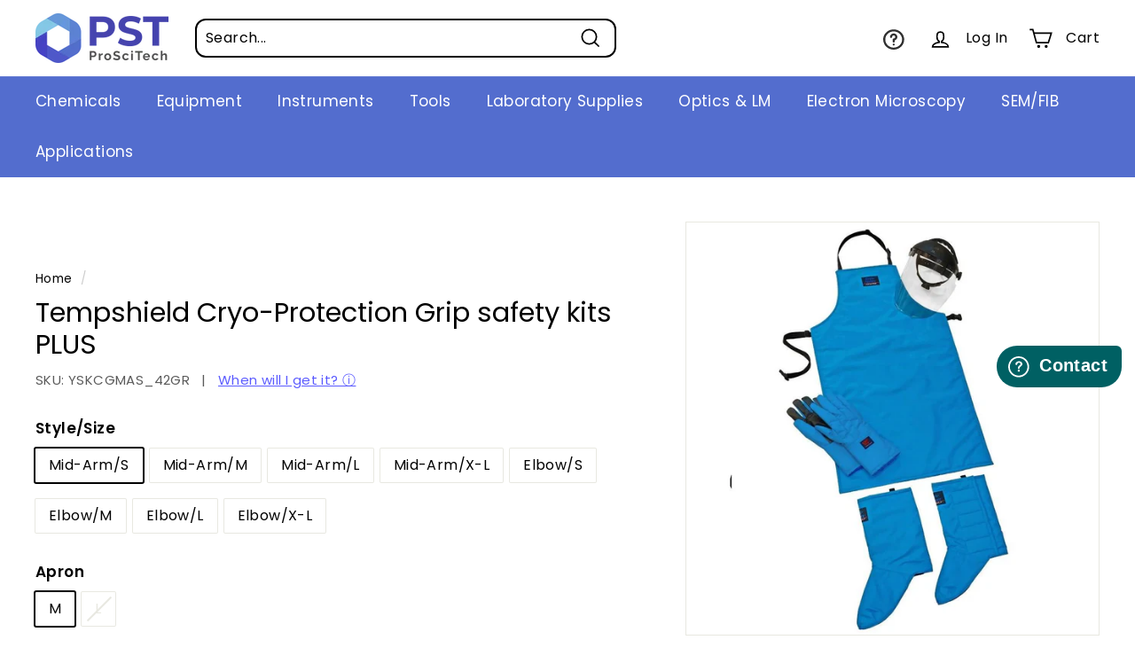

--- FILE ---
content_type: application/javascript; charset=utf-8
request_url: https://searchanise-ef84.kxcdn.com/preload_data.0p9u1t5i8Y.js
body_size: 11282
content:
window.Searchanise.preloadedSuggestions=['microscope slides','dumont tweezers','slide box','petri dish','storage box','glass slides','slide storage','tube rack','tem grids','slide staining','cover slips','silicon wafer','glass coverslips','ted pella','immersion oil','tem grid','water bath','microscope slide','curved forceps','syringe filter','pap pen','ph meter','vacuum pump','embedding mould','carbon tape','filter paper','slide rack','glass slide','cryo labels','sem mount','centrifuge tubes','grid box','slide storage box','microtome blades','slide boxes','sem stubs','glass vials','wash bottle','microscope cover slips','staining rack','dissecting scissors','needle holder','biopsy punch','cover slip','pipette tips','histology cassettes','sem mounts','slide tray','cover glass','razor blades','sample container','petri dishes','glass vial','liquid nitrogen','slide mailer','fume hood','mounting media','sample vials','test tube','micro scissors','coplin jar','counting chamber','scalpel blades','spring scissors','fine forceps','slide holder','scalpel handle','membrane filter','stage micrometer','sem holder','vacuum desiccator','sample box','test tubes','diamond pen','glass bottle','cryo box','staining jar','microtome blade','tweezers ss','magnetic stirrer','sample vial','carbon tabs','hot plate','dumont tweezer','cryo vial','desiccator cabinet','sputtering targets','embedding moulds','mounting medium','curved tweezers','lr white','staining dish','copper grid','cryo label','dewar vessel','specimen container','copper grids','membrane box','sem specimen mounts','cryo gloves','dissection kit','sem stub','osmium tetroxide','microscope coverglass','centrifuge tube','microscope camera','calibration weight','methylene blue','freezer box','uranyl acetate','formvar coated grids','transfer pipette','measuring cylinder','sputter target','storage boxes','syringe filters','silver paste','diamond knife','wash bottles','plastic box','nitrile gloves','round coverslips','silver paint','staining tray','silica gel','copper tape','dumont tweezers style 5','glutaraldehyde em grade','tube racks','plastic tweezers','ph buffer','lacey carbon','magnetic stirring bars','tungsten wire','glass bottles','razor blade','glass tube','economy tweezers','scalpel blade','slide staining set','pin mount','tissue-tek cryomolds','dumont forceps','platinum wire','sem storage','glass beaker','epoxy resin','sem pin','sample holder','glass plate','sample containers','tissue tek','indium wire','paraformaldehyde solutions','label printer','regular stock','forceps curved','vacuum grease','ph probe','slide staining rack','thin section','biopsy punches','glutaraldehyde 25% solution','vial rack','sem storage box','plastic vials','sputter coater','dissecting kit','heating block','diamond scribe','pin stub','retort stand','tem tweezers','kapton tape','well plate','volumetric flask','glutaraldehyde solution','wafer tweezers','thermal transfer','microscope coverslips','cell culture','glass rod','stainless steel','digital microscope','specimen containers','vacuum tubing','carbon rod','embedding molds','mortar and pestle','glass petri dish','plastic containers','drying oven','freezer boxes','label tape','grid storage box','pasteur pipettes','gram stain','curved scissors','lens tissue','iris scissors','vacuum chamber','cutting mat','uv lamp','vacuum oven','sem box','glass dish','afm mounts','vannas scissors','freeze dryer','paraformaldehyde em grade','holey carbon','stub holder','surgical scissors','fine scissors','quartz slides','microscope slide boxes','plastic pipette','ultrasonic cleaner','tissue forceps','refractive index','pointed tweezers','mount holder','dissection scissors','embedding cassettes','erlenmeyer flask','tem grid box','stereo microscope','cryogenic label','long tweezer','refractive index liquid','vacuum fittings','stir bar','silicon wafers','grid holder','specimen mount','vacuum gauge','plastic tweezer','scissors sharp/sharp','flat tweezers','cryo marker','cryo vials','self closing tweezers','stirrer bar','amber glass','chamber slides','safety glasses','tool box','ear punch','slide labels','test tube rack','self closing','sem specimen mount','specimen holder','microscope slide box','gel box','cryo dewar','amber bottle','round coverglass','mini centrifuge','microscope slide storage','cell counter','safety data sheet','fine tip tweezers','perfect loop','screw cap','tem tweezer','light source','carbon coated grids','cellulose acetate','cryo dewars','wafer tweezer','gold target','lab marker','muffle furnace','coated grids','calibration slide','sem pin stub','face shield','glass microscope slides','membrane filters','distilled water','sem sample holder','cassette storage','glass beads','em grid','cryogenic labels','anti vibration','weighing paper','sodium cacodylate','microscope light','tough tags','superfrost slides','slot grid','carbon grids','blade holder','dropper bottle','base mould','cryo storage','microscope coverslip','slide storage boxes','pipette stand','pipette tip','ems tweezers','glove box','carbon paint','glass tubes','pelco tweezers','sds available','sample storage','o ring','vial storage','nitric acid','fluorescent particles','sem vice','paraffin wax','glass coverslip','face mask','slide warmer','weigh boat','microscope glass slides','vial caps','glass jar','humidity chamber','membrane boxes','ring light','grid storage','gold grids','polystyrene particles','cardboard box','marker pen','well slide','carbon grid','24 well plate','hydrogen peroxide','liquid nitrogen dewar','rubber stopper','orbital shaker','rubber stoppers','carbon film coated grids','isolation table','know and enjoy tropical fruit','slide trays','micro centrifuge','oct compound','gold chloride','histology cassette','circular coverslips','tube 50ml','vacuum hose','stirring rod','sem specimen storage box','lead citrate','lr white resin','em grids','carbon rods','digital camera','water still','dangerous goods','watch glass','cavity slides','analytical balance','kf flange','ph calibration buffer','stirring bar','instrument case','micro spatula','vacuum oil','disc aperture','silver nitrate','cavity slide','specimen mounts','silicon nitride','pin mounts','cryo boxes','cryo tag','5ml tube','instrument box','dumont style 5','tweezer set','transfer pipettes','cryo grid box','freezer rack','tissue-tek o.c.t compound','tissue grinder','diamond paste','surgical tools','alcian blue','vacuum valve','cryogenic vials','tissue cassette','superfrost plus','liquid blocker','plastic forceps','sem sample','glass beakers','nile red','slide staining tray','grid boxes','glass pipette','autoclave bags','gel pak','sedgewick rafter','slide stain','diamond powder','dissecting forceps','sem tweezers','plastic bottles','microcentrifuge tube','heat block','sample tubes','sodium hydroxide','calibration weights','sample tube','weighing boats','microcentrifuge tubes','cold plate','sputter targets','carbon tab','double sided tape','cryo tubes','si wafer','haemostatic forceps','syringes sterile','5ml tubes','injector blades','formvar grids','crystal violet','tungsten carbide','staining jars','tubing connectors','large microscope slides','phosphate buffered saline','plastic bags','sem specimen','tweezer box','cell strainer','all products','sodium chloride','amber vial','tissue processor','pipettes 7ml','wax pen','gem blades','slide label','96 well plate','dry cabinet','ptfe filter','silver wire','coated slides','conductive silver liquid','plastic tray','science marker','microscope scale','stain tray','long tweezers','slide mailers','self-closing tweezers','c004-1l paraformaldehyde formaldehyde aqueous solution dg 16% 1l','plastic container','eosin y','tube holder','slide staining racks','drying rack','round coverslip','titanium tweezers','embedding mold','tweezers style 5','titanium tweezer','block storage','spray bottle','haemocytometer coverslip','zip bags','temperature monitor','slide chamber','polypropylene membrane filter','conical flask','gel pack','curved tweezer','glass funnel','tissue culture','420ss scissors','camera adapter','sem pin mount','round bottom flask','propylene oxide','micro pipette','crimp caps','heating mantle','slide racks','toluidine blue','micro tools','glass cutter','low temperature freezer','glass container','serum vial','staining set','microtube box','silicone tubing','glass bottom','tube furnace','eppendorf tubes','isopropyl alcohol','refrigerated centrifuge','sample bags','ultrasonic bath','uv light','vortex mixer','culture plate','tube roller','filter membrane','counting cell','quartz coverslip','adhesive slides','thermal printer','hydrophobic pen','shaking incubator','straight forceps','vacuum pump oil','slot grids','neutral red','stain rack','glass petri dishes','falcon tube','capillary tubes','temperature logger','stub box','coplin jars','counting chambers','measuring cylinders','finder grids','m bond','graphite rod','hydrochloric acid','calibration standard','coverglass no 1','magnetic stir bar','microscope stand','frosted glass slides','oct tissue tek','amber vials','gilder grids','carbon coating','sem mount storage box','sem specimen mount holder','slide holders','tweezers fine','rapid core','gscu200c-50 copper standard a pack/50','tris buffer','ph test','micro scissor','osmium tetroxide 1g','mayers haematoxylin','biological safety cabinet','sem stage','glass syringe','histology slides','carbon paste','pipette bulb','embedding capsule','cryotube box','pp tube','glass thermometer','plastic beaker','harris haematoxylin','specimen storage box','vacuum tweezers','dry bath','long forceps','cryo babies','glass test tube','calibration solution','poly-l-lysine coated slides','conductive paste','cryo moulds','aluminium foil','precision tweezers','slide folder','staining racks','beem capsules','laminar flow','tem calibration','cryo mold','sem m4','dissecting tools','reagent bottles','thermanox coverslips','large slides','weigh boats','inoculating loop','well plates','luer lock','tweezers dumont','ph meters','tube box','specimen bag','economy tweezer','gold wire','tube stand','vitlab bottle-top dispensers','specimen jar','benzoyl peroxide','tweezers curved','lab jack','forceps straight','c mount','curve tweezers','embedding cassette','borosilicate glass','magnetic particles','autoclave tape','cryogen safety gloves','heat pen','in stock','storage vials with screw cap','molybdenum grids','microscope cover','falcon tubes','bone cutter','50ml tubes','brain matrix','adhesive slide','cryo molds','gold nanoparticles','glass bottom dish','tem grid holder','pipette rack','dry ice','blade handle','dumont tweezers style 7','night sea','coverslip round','thermal transfer ribbon','mcilwain tissue chopper','sodium cacodylate buffer','frosted slides','spot plate','glass petri','sem tweezer','carbon fibre','tweezer long','neubauer improved','silicone mat','aluminium oxide','vacuum filter','hotplate stirrer','copper mesh','petri dish glass','grid slide','staining dishes','slide staining dish','cryo freezer boxes','slide glass','silver powder','bunsen burner','carbon tabs 12mm','conductive silver','fine tip forceps','magnetic stirring','dust cover','finder grid','sterile vials','2ml tubes','c flat','tem sample','orange g','cryostat blade','tubing connector','mixed shape','permanent marker','lacey carbon film','buffer solution','scintillation vials','pump oil','tough spots','canada balsam','tweezer tem','ito glass','vacuum desiccators','kim wipes','microscope box','hand lens','england finder','cryo apron','luer lock syringe','light meter','bottle glass','tem grid storage box','cryo glove','pcr plate','sample holders','embedding kit','porcelain crucible','haemocytometer coverglass','flat bottom','paint brush','sem hitachi','2ml tube','plastic bottle','l056 double edge razor blades','5ml vials','fib grid','plastic slides','magnetic stirring bar','graphite rods','plastic coverslips','storage vials','dropper bottles','cryo mould','afm probe','calibration grid','hitachi sample holder','critical point dryer','acetic acid','sem stub holder','safranin o','scissors blunt','culture tubes','lapping film','eppendorf tube','thermal transfer labels','spatula spoon','dressing forceps','5 ml tube','dumont style 1','lacey grids','cross section','lab tape','thin section box','pcr tubes','pipette filler','sem mount holder','basic fuchsin','oil bath','eyepiece reticle','sodium phosphate','plastic vial','ice tray','cryogenic vial','lab coat','well slides','conductive tape','silicon chip','coplin staining jar','giemsa stain','gscu300c 50','16% paraformaldehyde em grade','pasteur pipette','tem sample box','mounting wax','embedding ring','100 mesh copper grids','microscope cover glass','crystal bond','clearing agent','chamber slide','foam box','cover sli','bottle brush','jeol mount','afm probes','dumont\'s swiss tweezers','culture tube','plastic bag','potassium permanganate','polystyrene beads','glass bead steriliser','5 ml tubes','curve tweezer','frosted microscope slides','glass test tubes','feather blades','led light','vacuum system','micro tube','congo red','diamond knives','m4 cylinder','high vacuum','microscope slide coverglass','15 ml tube','pin lid','direct thermal labels','cryo storage box','round cover slips','cryostat blades','cover slip glass','kf adapter','slide storage cabinet','storage box clear','cryo rack','picric acid','tungsten carbide blade','high press','gold particles','weigh balance','fib grids','immersion oil type a','ri liquid','biopsy pads','vacuum pumps','esd tweezer','sem holders','tweezer style 7','screw caps','co2 incubator','formvar grid','clean room','glass tubing','air quality','buchner funnel','overhead stirrer','blood tubes','biopsy punches with plunger','platinum target','punch biopsy','wafer handling','dry shipper','mica disc','test slide','surgical blades','tweezer dumont','plastic tube','instrument tray','reagent bottle','screw cap tubes','needle holders','glass jars','oil red','silicone tube','carbon coater','surgical blade','plastic tubes','kf clamp','petri dishes glass','vacuum filtration','quartz tube','nickel grid','76.2mm core','pin mount storage','adson forceps','tweezer curved','starfrost slides','tem box','refractive index oils','sample boxes','lift out','vacuum flask','surgical scissor','flat tweezer','straight tweezers','flat bottom containers','glass fibre','ceramic tube','iris forceps','silver conductive','acid alcohol','reference electrode','tem cu grids','phosphotungstic acid','sputter coaters','carbon coated grid','alcohol wipes','bottle pp','weighing boat','surgical instruments','round bottom','conductive paint','0.22um filter','power supply','aluminium stub','silicone mould','tissue adhesive','rotary microtome','tissue cassettes','slide case','diamond blade','liquid nitrogen storage','cardboard boxes','quartz slide','tem grid storage','glass plates','ph calibration','ph electrode','tweezer stand','single edge blades','specimen jars','inoculating loops','biopsy foam pads','in line filter','rapid stain','dumont style','tap water','diamond cutter','angled scissors','spherotech rainbow','cryo tags','angled tweezers','ted pella grids','potassium hydroxide','thumb dressing forceps','slide drying','ph strips','glass pipettes','grids lacey carbon film','gram stain kit','forceps long','glass knife','sem holder pin','tripour beaker','humidity meter','afm discs','wafer carrier','colloidal gold','slide cover','plastic boxes','refrigerated incubator','tissue punch','label sheets','spring scissor','surgical forceps','storage rack','glass stopper','nylon filter','sem mount pin','ceramic tweezers','sample containers pp','cryo tape','temperature probe','fine tip','sem mounts pin','sem boxes','air can','hanna ph meter','glow discharge','tem grid gold','slide dryer','tweezers ems','slide cabinet','sterile tube','ph paper','periodic acid','stainless steel tray','lens paper','coverslip rack','sem mount 1','stainless steel forceps','dymo compatible','metal rack','pin stub holder','si substrate','water baths','ri oil','paraffin embedding cassettes','dissecting needles','coverslip circular','ethanol alcohol','methyl blue','disposable gloves','quantifoil grids','sterile vial','gold tweezers','dumont style 3','sem specimen holder','marking pens','diaphragm pump','phosphate buffer','slide mailers 5 slide','dental wax','sem calibration','vacuum tube','operating scissors','stainless steel tweezers','glass bead','sem mount 25mm','vanna scissors','separating funnel','sem carbon tabs','cacodylate buffer','screw top','infrared thermometer','slide storage box 100','50ml tube rack','sodium citrate','sem clips','micro spoon','cryo em','shaking inc','poly vials','tweezer for tem','direct thermal','usb microscope','peristaltic pump','dumont tweezer style 5','lab markers','dissection forceps','microscope reticule','chemical storage','sem stub storage','coverslips circular','dumont style 4','lens cleaning','sem adhesive','tweezers long','15 ml centrifuge tubes','conductivity standard','tweezers serrate','gentian violet','hitachi m4 sem mounts','disc punch','gold tem grids','reagent reservoir','glass cover slips','tweezers and forceps','weight scale','carbon film','sem storage boxes','contact details','face masks','alizarin red s','sem mount storage','dumont tweezers 5','g425-2460 coverslips','tough tag','acid fuchsin','glass slide box','immersion oil type b','glass flask','sample jars','data logger','self closing tweezer','deionised water','centrifuge tubes 5ml','spray bottles','sem tape','lens cleaner','fume hoods','ptfe tubing','cargille refractive','ult freezer','tungsten boat','high precision tweezers','blue dye','copper grid 200','scissors curved','funnel glass','removable chambered coverglass','sem mount lifter','copper tem grid','double sided carbon tape','hitachi m4','muscovite mica','plate stand','vacuum desiccator cabinet','hanna instruments','vial cap','fast green','cargille refractive index','cryo protection','pipette glass','pressure meter','ethyl alcohol','tweezers flat','digital calipers','temperature and humidity chamber','glove box holder','ph pen','glacial acetic acid','c mount adapter','ultra thin','alizarin red','glass cylinder','autoclave bag','grids copper','carbon thread','microtube rack','magnetic stir','zip bag','coated grid','pressure gauge','roll plate','carbol fuchsin','y557 standard','sodium cacodylate trihydrate','ampoule breaker','eyepiece micrometer','stub storage','test tube brush','copper grids coated','tweezer self-closing','locating ring','single slot','thin sections','thermal labels','apiezon l','paraformaldehyde solution','kf25 to','gold coated','conductive adhesive','specimen box','air blower','freezer labels','round cover slip','plastic beakers','molybdenum wire','dumont style 2','m4 mount','loop holder','6 well plate','digital caliper','nightsea fluorescence','microscope glass','self-closing tweezer','inverted microscope','serum vials','aluminium tape','paraffin block storage','hemocytometer cell count chamber','dew are','write on tape','cover slide','formaldehyde em grade','splinter forceps','probe set','indium tin oxide','microscope slides frosted','glass staining','tweezer titanium','gold on carbon','microscope light source','castroviejo needle holder','specimen pin','tip box','glassine paper','polyethylene glycol','mo grid','brophy forceps','blunt scissors','slides storage','entellan new','procure 812 epoxy resin','shaker incubator','vacuum wand','dissection tools','fine tweezers','cryo pen','tem storage box','magic clamp','cell culture dish','muscovite mica grade v-1','biohazard bags','uv glass','cover slides','glass fibre filter','label print','forceps dumont','oil red o','glutaraldehyde buffer','light microscope','ergonomic tweezer','cutting board','tungsten carbide knives','o rings','pp flask','cargille immersion oil','sin grid','contact us','ultra mount','bottle dispenser','neutral buffered formalin','mica discs','faraday cup','self closing forceps','conductive carbon','sem sample box','tissue tech','polishing cloth','si cutting','aniline blue','vacuum filter flask','bone shears','mega cassette','disposable pipette','hitachi m4 holders','stage micrometer 100','fluorescence mounting medium','volumetric flasks','vacuum storage','tweezers no 5','spray freeze','copper tape double sided','molecular sieve','air filter','triton x-100','amber bottles','tweezers style 3','series a','glutaraldehyde solution 50%','tissue chopper','crystal bond 509','tweezer plastic','bench coat','cryo transport','cryogenic gloves','squeeze bottle','microtome knife','ss tweezers','slide moisture chamber','tempshield gloves style guide','specimen storage','tannic acid','methyl methacrylate','cryo tube box','tally counter','cleaning solution','cover glass 1.5','uranyl acetate replacement','desiccator vacuum','magnetic bar','plate shaker','test tube racks','castro-viejo scissors','screening mesh','freezer gloves','calibration particles','label sheet','tissue embedding cassettes','tweezers economy','media bottle','surgical mask','blade remover','plastic test tubes','compound microscope','water quality','rubber mat','disposable scalpels','bone saw','trypan blue','hitachi mount holder','fused quartz','grid storage boxes','bone cutters','sem stub mount','tem sin','microscope glass in','instrument stand','glass chambers','ph tester','tissue vial','ph testing','scissors ti','tweezer stainless steel','laboratory bottles','spill tray','lab coats','hemocytometer slides','filter flask','cu grids','fume cabinet','screw cap tube','scissors sharp','calibration standards','microscope adapter','100ml bottle','microtome blades feather','high pressure','dow corning','transport box','biopsy cassette','sem adhesive carbon tabs','micro needle','light bulbs','2ml vials','carbon sem','crimp cap','formaldehyde solution','ph test strips','uranyless em stain','tweezer case','temperature data logger','gold conjugate','filter holder','shipping cost','ted pella mount','slide staining dishes','methyl red','malachite green','glass lid','flat forceps','syringe filter sterile','deep-freeze labels','thermal transfer printer','coverslip 12mm','tissue dye','pin stubs','potassium iodide','coverglass round','coverslip tweezers','cryogenic thermal transfer labels','metal tray','teflon printed slides','bottles pp','adhesive carbon','ph indicator strips','dymo label writer','pcr rack','epoxy mounting','freezer tape','tweezer tip','precision balance','polystyrene latex spheres','ring weight','sharpening stone','copper tem grids','25mm sem','castro viejo','incubator shaker','knife resharpening','crimping tool','graefe iris forceps','small tweezers','square mesh','dust blower','holey carbon copper','grids carbon coated','gelatin capsule','cryo freezer box','vacuum tweezer','incyto c-chip','wenol metal polish','sieve shaker','toothed forceps','carbon tweezers','sealing film','5l flask','sapphire blade','dissolved oxygen','cardboard slide','hitachi stubs','heating plate','tem copper grid','laser labels','slides microscope','temperature humidity','resin kit','ice pan','glass filters','tweezer economy','storage container','write on label tape','oil mist filter','spill kit','2a tweezer','ag powder','amber tube','coverglass staining','flat tip','compressed air','spurrs resin','tool holder','nm tubes','pp bottle','orbital shakers','lint free','holey carbon film','phase contrast','glass containers','continuous carbon','large glass slides','transfer pipette non-sterile','pipette controller','pen vac','micro pore','slide labelling','tissue grinders','bench roll','silver conductive paint','double ended spatula','soda glass','sample rack','rubis tweezers','lacey carbon grids','micrometer stage','vacuum ring','mce membrane filters','pelco pro high precision','steel tweezers forceps','imaging standard','electrode storage solution','calcium chloride','thread adapter','incubation chamber','silica wafer','light sensitive','agate mortars','rose bengal','cover glasses','surgical instrument','cryo labels dymo','formvar copper','100ml tube','dumont tweezers 7','tem membrane','ptfe beaker','cell culture flask','circle coverslip','filtration membrane','holey carbon grid','pp beaker','microscope camera software','silane slides','glass vials 20 ml','glass filter','flow cell','apiezon h grease','pipette tip rack','sputtering target','test tube pp','cell count','sample jar','super mega cassette','crystallising dishes','test tube holder','temperature chamber','polystyrene box','westcott spring scissors','fluorescence microscope','wall mount','micro bead','t05-822 dumont tweezers style 5','5ml vial','4mm syringe filter','storage sem','slides well','weigh paper','microscope slide storage boxes','metal grid','6 well plates','brain matri','coverslips round','smith scissors','pipette tip box','quartz crucibles','sem carbon','stirring bars','laboratory marking pens','paraformaldehyde 4% 0.1m phosphate buffered','microscope slides soda glass','ph strip','cleaning brush','sample bottle','grid mat','temperature chambers','gas valve','super pap pen','slide printer','pc tube','glass substrate','micro tube box','cryovial tubes','freeze dry glass','24 well plates','apiezon n grease','metal disc','silver epoxy','ball mill','super mega','surgical kit','sodium azide','wide mouth','double-sided carbon tape','carbon adhesive','pelco vacuum','flow cytometry','nichrome wire','lead nitrate','thermal roll','barrier pen','m4 sem mounts','2ml vial','bottle top dispenser','single edge','gscu400c-50 copper standard a pack/50','agar plates','resin ribbon','cassette storage cabinet','aluminium powder','laminar flow hood','tool kit','forceps blunt','microscope cameras','glass slide holder','copper standard','au grid','stir rod','code definition','glass slide rack','tweezer curve','bottle top','laser tough tags','easy dip','microplate shaker','round glass coverslips','foam dewar','hose clamp','pelco tweezer','carbon tip tweezers','cell safe','ptfe bottle','afm metal specimen discs','high temperature adhesive','liquid nitrogen vessel','dewar flask','ducted fume hood','chamber coverglass','formvar copper grids 100 mesh','dry rack','freezer container','plastic holder','3m tape','coverslips 22 x 60','scissors sharp/blunt','formaldehyde solution 32%','burette stand','cryo rod','tool storage','molds silicone','mce filter','blunt forceps','tweezers plastic tip','storage grid','slide drying rack','wire loop','mica sheets','super fine','thumb forceps','red dye','plastic stand','gold tem','non magnetic tweezers','handling tweezers','scalpel handles','glass staining jars','sem pin mount storage box','paraformaldehyde 20% aqueous solution em grade','dumont style f','counting chamber coverglass','petri dish plastic','wright giemsa','grids storage','nickel grids','homogeniser beads','phase contrast microscope','sem mount box','suture scissors','blood collection','diamond polish','histology casette','biopsy cassettes','staining chamber','sem sample holders','marking pen','moisture chamber','silica beads','cell culture 6 well','extra fine','light bulb','lab sample storage','96 well plates','flow meter','mayer\'s haematoxylin','quartz microscope slides','negative stain','ultra rainbow','tray storage','microscope led light','eds standard','sample bottles','staining box','atom probe','gold grid','platinum electrode','glass microscope slide','sem sample storage','soft tip tweezer','tweezers style 4','microscope oil','safety cabinet','evaporation boat','afm specimen discs','stage graticule','safety glass','quartz glass','slide scanner','quantifoil r 1.2/1.3','paraffin pen','metal tweezer','carbon cord','micro needle holder','co tweezers','base moulds','solvent resistant pen','magnetic stirring rod','lab bottle','ball valve','em mould','pin mount storage box','filter syringe','membrane filter ptfe','thermal cycler','microtube boxes','tungsten filaments','100 slide box','stain set','no fine point','sterile tubes','fine em tweezers','liquid nitrogen container','sem specimen mounts jeol','serrated tweezer','polishing pad','circular coverglass','flow hood','silicone mold','12 well plate','autoclave resistant labels','sulfuric acid','metal powder','thermal temperature labels','ashing dishes','tweezer cap','printer label','carbon mounts','c-mount camera','conical centrifuge tubes','metal discs','em grids quantifoil','graefe forceps','silicon grid','pipette tips sterile','cryotube boxes','1ml syringe','still distillation','cu tem grids','coverslip holder','biohazard bag','syringe needle','freezer racks','glass wafer','1.5 ml tube','press seal','immersion oils','sem filaments','clamping tweezers','cassette printer','1.5 ml tubes','small scissors','ultra low','tin on carbon','cylinder sem','tube 5ml','sem specimen pin mounts','diamond saw','angled forceps','glass erlenmeyer flasks','grid handling','aqueous mounting medium','slide transport','graduated pipette','test kit','capillary tube','filter papers','glass slides coated','hand pump','lugols solution','rack stand','storage bottles','camera adaptor','100 mesh grids','stainless steel plate','dumont tweezers style 3','serrated forceps','sterilisation tray','safety blades','style 7 tweezers','anti roll plate','fine tip tweezer','micro pestle','plastic storage box','beaker glass','storage bottle','dental probe','white box','amber glass bottles','conductive epoxy','glass condenser','water meters','plastic storage','sem grid','petri dish square','ptfe syringe filters','film thickness monitor','tweezers self closing','ice box','grid slides','measuring cylinder glass','cryo grid','glass bottom plate','slides boxes','cell count chamber','base mold','cell culture plates','light green','calibration weight set','frozen section','autoclave label','platinum iridium','syringe filters hydrophilic 33mm','industrial digital camera','slide well','ruthenium red','tube boxes','dissecting needle','data loggers','pipette pasteur','sedgewick rafter counting cell','well plate stand','calibration slides','cool cell','1ml pipette','fine spring scissors','vacuum ovens','ccd camera','mega cassettes','immersion oil type f','left handed','roll tape','coverglass microscope','cargill oil','forceps dissection','ptfe stirrer','serum bottle','stain powder','20ml scintillation vials','pin mount holder','castroviejo scissors','coplin staining jars','glass gas','em grade glut','cryovial labels','seal bag','gel caps','stainless steel tweezer','hole punch','syringe filter nylon','nail polish','sem pin mount storage','beem capsule','filter funnel','haemacytometer coverglass','sem cylinder','scissors stainless','spherotech flow cytometry size standard kit','ductless fume hood','style 5 tweezers','ph sensor','nylon mesh','optical microscope','melting point','n grease','snap cap','critical point','rubis tweezer','dropping bottle','tem holder','gold plated','pcr tube','magnetic stirrers','electron microscope','diaphram pump','vial holder','50ml tube','beem embedding capsules','holey copper grid','pin holder','sem stub 25mm','fluorescent particles 1.0','glass knife boats','m4 cylinder mount','em resin','style l','air sampling cassette','cytology funnel','jeol sem mounts','slide stainer','cryo blade','jeol holder','immuno slide staining tray','grids formvar/carbon coated square mesh standard c','fine scissor','entellan mounting media','box cryo','ovation pipette','sample bag','sulphuric acid','fine mesh','storage vials box','slide coverglass','silicone oil','graphene oxide','afm tips','aqua clear','test chamber','h cell','scale slide','measuring microscope','cryo pens','copper 100 mesh grids','cryo tube','25mm coverslip','halogen bulb','tip tweezers','allen key','surgical blade handle','rack slide','strong forceps','plastic slide','plastic dish','grids carbon coated square mesh standard','ceramic tweezer','tem finder grids','refractive index oil','microscope table','slide folders','environmental chamber','tweezers set','growth chamber','staining slides','cooling chamber','ptfe membrane','glass fiber','ice bath','lupe magnifiers','storage tube','measuring scale','plastic coverslip','wax trimmer','quantifoil grid','tissue ink','cryo storage boxes','large coverslips','centrifuge tube rack','amber slide','centering ring','surgical tray','sper scientific','single slide','hitachi screw','stub boxes','cryostuck labels','zebra printer','sudan black','teflon slides','ethyl acetate','ultra low freezer','water meter','silicon mat','pt wire','slide jar','spurr\'s resin','formaldehyde em grade 16%','dumont style 7','filter glass','air ca','light ring','micro manipulator','tying forceps','pp vials','scale reticle','sterile bag','thick glass slides','tem sample storage','tungsten filament','microscope slides quartz','cryo jane','freezer storage boxes','embryo dish','carbon powder','wafer um','slid mount','sem stub pin','standards mount','gilder grid support 3 box','cover slips 10 mm','cryostuck vial','grid carbon coated','co2 incubators','soft tip tweezers','equ antivibration','sticky tabs','sample weight','pin mat','dymo compatible cryogenic labels','slide plastic','cryo hose','silicon tubing','dumont tweezer style 3','cryo transport box','cryogenic glove','copper grids formvar','digital camera for c-mount','glass specimen','eye dropper','tubing silicone','static line ii ioniser','headband magnifier','digital balance','feather blade','aspirator bottle','silicon carbide','culture dish','kf16 adapter','nichrome loops','tough spot','tweezers plastic','fluoro gel','locking forceps','glass capillary','cryogenic dewar','no eta','high precision tweezer','10 mm punch','hepa filter','carbon grids 400 mesh','microscope slide tray','tungsten boats','pin tub mounts','g051 sem specimen storage box','sure seal','thermal label','conical flasks','chemical resistant label','slide storage box economy hinged lid','steel wire','lab vials','locking ring','bromophenol blue','prepared slides','tissue tek cryo moulds','balance table','freeze dry','filter paper circles qualitative','centrifuge rack','liquid dispenser','micro balance','calibration particle','cryo tube 5ml','metal lid','series a refractive index liquid','sem mounts pin type 12.6mm','dissection tweezer','5mm micro measuring with','ri oils','16% paraformaldehyde formaldehyde aqueous solution','tem holey carbon','tweezer kit','teflon tubing','hydrophobic slides','round glass slides','crucible stand','cool box','phone number','hose adapter','statmark permanent','large slide','formaldehyde paraformaldehyde','pick up tool','knittel cover glass','infrared steriliser','led ring light','retort clamp','diamond lapping film','permanent freezertag labels','mo grid 100 mesh','temperature meter','seal n freeze','filter ptfe','carbon film grids','water bath lid','tweezer holder','cotton gloves','tissue embedding cassette','transport container','cu tape','carbon film coated grids square mesh','slide container','digital precision balance','test slides','lab pens','slide staining jar','vial 50 ml','target sputter','low density','pin mount 12.7','propylene glycol','temperature and humidity chambers','microscope glass slide','cell culture plastic','turbidity standard','syringe filter 0.22','g311sf-w microscope','stirrer plate','esd safe','heat plate','dark field','micrometer slide','sharp scissors','soda glass slides','dissecting set','halogen lamp','tube holders','lab tag cryo','1.5ml tubes','slide draining','diff quik','mount box','finger cots','cryo tweezers','iris scissor','titanium forceps','kidney dish','conductive silver paint','cylinder mount m4','charged slides','ammonium nitrate','histo pen','plasma asher','vacuum pick up','10ml tubes','sem mount large','quartz coverslips','glass membrane filter','flat tipped tweezers','tweezers round','pipette transfer','single edge blade','syringe cap','resin mould','forceps adson','sterile container','single edge razor blades','tungsten tip','microscopic slides','incubation tray','direct thermal printer','molybdenum grid','superfrost plus slides','grid copper','three way','aluminium tray','electronics tweezers','screw caps for sample vials pp','sterile glass','double sided','de blades','single channel','slide dr','sample disc','sem microscope','pyser calibration','flask with','t hose','pointed tweezers style mm','immersion oil for','calibration certificate','cryo label in','vials with cap','tem gilder grid support','tem gilder grid','open cap','glass vail','thin films','glass disc','22mm coverslip','cryo king','weighing scale','sem tip','blood tube','nitro tag','graticule slide','sem tilt','formvar carbon','weigh tray','afm tip','thermal cryo printer','hitachi specimen holder','grids formvar carbon coated','starfrost advanced adhesive slides','rainbow particles','slide forceps'];